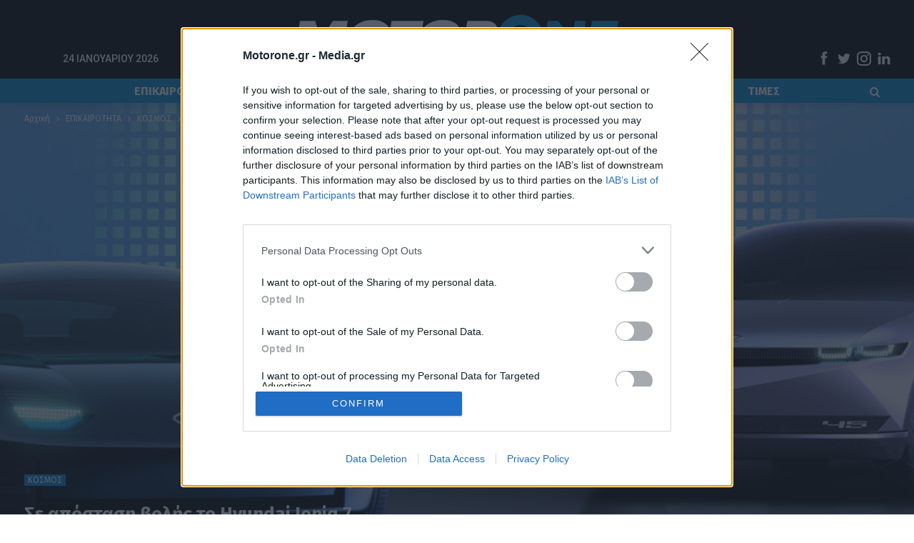

--- FILE ---
content_type: text/html; charset=utf-8
request_url: https://www.google.com/recaptcha/api2/aframe
body_size: 267
content:
<!DOCTYPE HTML><html><head><meta http-equiv="content-type" content="text/html; charset=UTF-8"></head><body><script nonce="_ArEjLrAuVSneqwf3Xn9ew">/** Anti-fraud and anti-abuse applications only. See google.com/recaptcha */ try{var clients={'sodar':'https://pagead2.googlesyndication.com/pagead/sodar?'};window.addEventListener("message",function(a){try{if(a.source===window.parent){var b=JSON.parse(a.data);var c=clients[b['id']];if(c){var d=document.createElement('img');d.src=c+b['params']+'&rc='+(localStorage.getItem("rc::a")?sessionStorage.getItem("rc::b"):"");window.document.body.appendChild(d);sessionStorage.setItem("rc::e",parseInt(sessionStorage.getItem("rc::e")||0)+1);localStorage.setItem("rc::h",'1769217384696');}}}catch(b){}});window.parent.postMessage("_grecaptcha_ready", "*");}catch(b){}</script></body></html>